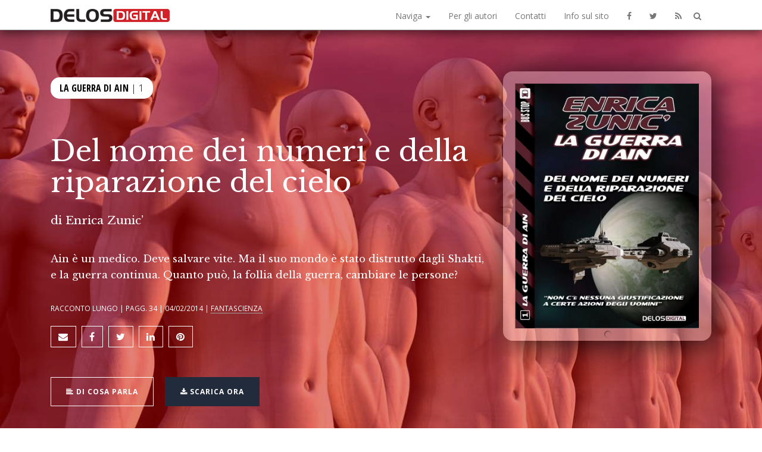

--- FILE ---
content_type: text/html; charset=UTF-8
request_url: https://delos.digital/9788867751846/del-nome-dei-numeri-e-della-riparazione-del-cielo
body_size: 6773
content:
<!DOCTYPE html>
<html lang="it">
  <head>
        <meta charset="utf-8">
        <!--[if IE]><meta http-equiv='X-UA-Compatible' content='IE=edge,chrome=1'><![endif]-->
        <meta name="viewport" content="width=device-width, initial-scale=1">
        <title>Del nome dei numeri e della riparazione del cielo di Enrica Zunic’</title>
        <meta name="author" content="Delos Digital">
<meta name="description" content="Del nome dei numeri e della riparazione del cielo di Enrica Zunic’ - Ain è un medico. Deve salvare vite. Ma il suo mondo è stato distrutto dagli Shakti, e la guerra continua. Quanto può, la follia della guerra, cambiare le persone? - scopri tutto su questo libro Delos Digital" />
<link rel="canonical" href="https://delos.digital/9788867751846/del-nome-dei-numeri-e-della-riparazione-del-cielo" />
<meta property="og:locale" content="it_IT" />
<meta property="og:type" content="book" />
<meta property="og:book:author" content="Enrica Zunic’" />
<meta property="og:book:isbn" content="9788867751846" />
<meta property="og:book:release_date" content="2014-02-04" />
<meta property="og:book:tag" content="Enrica Zunic’, La guerra di Ain, Fantascienza" />

<meta property="og:title" content="Del nome dei numeri e della riparazione del cielo di Enrica Zunic’" />
<meta property="og:description" content="Del nome dei numeri e della riparazione del cielo di Enrica Zunic’ - Ain è un medico. Deve salvare vite. Ma il suo mondo è stato distrutto dagli Shakti, e la guerra continua. Quanto può, la follia della guerra, cambiare le persone? - scopri tutto su questo libro Delos Digital" />
<meta property="og:url" content="https://delos.digital/9788867751846/del-nome-dei-numeri-e-della-riparazione-del-cielo" />
<meta property="og:site_name" content="Delos Digital" />
<meta name="twitter:card" content="summary_large_image" />
<meta name="twitter:site" content="@DelosBooks" />
<meta property="og:image" content="https://delos.digital/imgbank/cover/9788867751846.jpg" />
<link rel="image_src" href="https://delos.digital/imgbank/cover/9788867751846.jpg">

<script type="application/ld+json">
    {
	"@context": "http://schema.org",
	"@type": "Book",
	"author": {
		"@type": "Person",
		"name": "Enrica Zunic’",
		"sameAs": "https://delos.digital/autore/91/enrica-zunic"
	},
	"bookFormat": "EBook",
	"dateCreated": "2014-02-04",
	"datePublished": "2014-02-04",
	"image": "https://delos.digital/imgbank/cover/9788867751846.jpg",
	"inLanguage": "Italiano",
	"isbn": "9788867751846",
	"name": "Del nome dei numeri e della riparazione del cielo",
	"numberOfPages": "34",
	"bookEdition": "Prima edizione febbraio 2014",
	"editor": "Franco Forte",
	"genre": "Fantascienza",
	"about": "Ain è un medico. Deve salvare vite. Ma il suo mondo è stato distrutto dagli Shakti, e la guerra continua. Quanto può, la follia della guerra, cambiare le persone?",
	"offers": {
		"@type": "Offer",
		"availability": "http://schema.org/InStock",
		"price": "0,99",
		"priceCurrency": "EUR",
		"url": "https://www.delosstore.it/isbn/9788867751846"
	},
	"offers": {
		"@type": "Offer",
		"availability": "http://schema.org/InStock",
		"price": "0,99",
		"priceCurrency": "EUR",
		"url": "http://www.amazon.it/s/ref=nb_sb_noss?url=search-alias%3Ddigital-text&field-keywords=9788867751846&tag=fantascienzac-21"
	},
	"offers": {
		"@type": "Offer",
		"availability": "http://schema.org/InStock",
		"price": "0,99",
		"priceCurrency": "EUR",
		"url": "https://store.kobobooks.com/search?Query=9788867751846"
	},
	"offers": {
		"@type": "Offer",
		"availability": "http://schema.org/InStock",
		"price": "1,49",
		"priceCurrency": "EUR",
		"url": "https://play.google.com/store/search?q=9788867751846"
	},
	"publisher": "Delos Digital"
}
</script>

        <link href="/css/bootstrap.min.css" rel="stylesheet">
        <link href="/css/animate.css" rel="stylesheet">
        <link rel="stylesheet" type="text/css" href="/css/owl.carousel.css">
        <link rel="stylesheet" type="text/css" href="/css/owl.theme.css">
        <link href="/css/style.css?260119" rel="stylesheet" type="text/css">
        <link href="/css/responsive.css" rel="stylesheet" type="text/css">

        <link rel="shortcut icon" href="/img/icons/favicon.ico" type="image/x-icon">
        <link rel="apple-touch-icon" href="/img/icons/delosdigital-60.png">
        <link rel="apple-touch-icon" sizes="76x76" href="/img/icons/delosdigital-76.png">
        <link rel="apple-touch-icon" sizes="120x120" href="/img/icons/delosdigital-120.png">
        <link rel="apple-touch-icon" sizes="152x152" href="/img/icons/delosdigital-152.png">

        <!--[if lt IE 9]>
          <script src="https://oss.maxcdn.com/html5shiv/3.7.2/html5shiv.min.js"></script>
          <script src="https://oss.maxcdn.com/respond/1.4.2/respond.min.js"></script>
        <![endif]-->

        <link rel="stylesheet" href="https://maxcdn.bootstrapcdn.com/font-awesome/4.5.0/css/font-awesome.min.css">
        <link href='https://fonts.googleapis.com/css?family=Libre+Baskerville:400,700,400italic' rel='stylesheet' type='text/css'>
        <link href='https://fonts.googleapis.com/css?family=Open+Sans:300,400,400italic,300italic' rel='stylesheet' type='text/css'>

        <script type="text/javascript" src="/js/modernizr.min.js"></script>
		<script>
		  var _paq = window._paq = window._paq || [];
		  _paq.push(['trackPageView']);
		  _paq.push(['enableLinkTracking']);
		  (function() {
			var u="//analytics.delosnetwork.it/";
			_paq.push(['setTrackerUrl', u+'matomo.php']);
			_paq.push(['setSiteId', '7']);
			var d=document, g=d.createElement('script'), s=d.getElementsByTagName('script')[0];
			g.async=true; g.src=u+'matomo.js'; s.parentNode.insertBefore(g,s);
		  })();
		</script>

<style type="text/css">
    .coloroverlay,
    #download>.coloroverlay {
        background: rgba(204,0,0,0.5);
    }

    .fotoverlay {
        background-image: url(/imgbank/collections/ain.jpg)

    }

    h2 {
        color: rgba(204,0,0,0.5);
    }

    .synopsis a {
        color: rgba(204,0,0,0.5);
        font-variant: small-caps;
    }
</style>
  </head>
  <body>
	<nav class="navbar navbar-default navbar-fixed-top">
	  <div class="searchbar">
			<div class="container">
				<i class="fa fa-search fa-lg"></i> <input type="text" name="q" autocomplete="off">
			</div>
	  </div>
	  <div class="searchresult">
			<div class="container" id="searchresult">
			</div>
	  </div>
	<div class="navbar-bg">
	<div class="container" id="nav-container">

		<div class="navbar-header" style="float:left">
			<a class="navbar-brand" href="https://delos.digital" title="Torna alla home di Delos Digital"><img src="/img/delosdigital_logo.png" alt="Delos Digital" /></a>
		</div>

	  <div class="navbar-header">
		<button type="button" class="navbar-toggle" data-toggle="collapse" data-target="#navbarToCollapse">
		  <span class="sr-only">Menu</span>
		  <span class="icon-bar"></span>
		  <span class="icon-bar"></span>
		  <span class="icon-bar"></span>
		</button>
	  </div>
	  
	  <div class="collapse navbar-collapse" id="navbarToCollapse">
		<ul class="nav navbar-nav navbar-right">
			<li class="dropdown">
				<a href="#" class="dropdown-toggle" data-toggle="dropdown">Naviga <span class="caret"></span></a>
				<ul class="dropdown-menu" role="menu">
					<li><a href="https://delos.digital/autori" title="Consulta la lista degli autori">Autori</a></li>
					<li><a href="https://delos.digital/collection" title="Tutte le collane Delos Digital">Collane</a></li>
					<li><a href="https://delos.digital/generi" title="Trova il tuo genere preferito">Generi</a></li>
				</ul>
			</li>
			<li><a href="https://delos.digital/pubblica" title="Vuoi pubblicare con noi?">Per gli autori</a></li>
			<li><a href="https://delos.digital/contatti" title="Come e dove trovarci">Contatti</a></li>
			<li><a href="https://delos.digital/informazioni" title="Indirizzo, distribuzione, cookie policy">Info sul sito</a></li>
			<li><a href="https://www.facebook.com/delosbooks/" title="Segui Delos Digital su Facebook"><i class="fa fa-facebook"></i></a></li>
			<li><a href="https://twitter.com/delosbooks" title="Segui Delos Digital su Twitter"><i class="fa fa-twitter"></i></a></li>
			<li><a href="https://delos.digital/rss/ebooks.rss" title="Segui Delos Digital sul canale RSS"><i class="fa fa-rss"></i></a></li>
		</ul>
	  </div>

		<div class="search-toggle"><a href="/cerca" title="Cerca un titolo, un autore, una collana"><i class="fa fa-search"></i></a></div>
		  
	</div>

	  
	  </div>
	</nav>
  

    
<div id="top"></div>

  		<section id="home">
    <div class="coloroverlay">
        <div class="fotoverlay"></div>

        <div class="container">
            <!-- Start container -->
            <div class="row">
                <!-- Start row -->

                <!-- Start left content -->
                <div class="col-sm-8 col-md-8 col-lg-8">

                    <div class="wow fadeInDown collection-wrap">
                        <h4 class="collection"><a href="https://delos.digital/collection/32/la-guerra-di-ain">La guerra di Ain</a> | 1</h4>
                    </div>

                    <div class="text space wow" data-wow-delay=".5s">
                        <!-- This is your text content -->
                        <h1>Del nome dei numeri e della riparazione del cielo</h1>
                                                <h3>
                                                        di 
                            <a href="https://delos.digital/autore/91/enrica-zunic">Enrica Zunic’</a>
                                                    </h3>
                        
                        
                        <p class="abstract">Ain è un medico. Deve salvare vite. Ma il suo mondo è stato distrutto dagli Shakti, e la guerra continua. Quanto può, la follia della guerra, cambiare le persone?</p>

                        <div class="collaboratori">
                                                                                                            </div>

                        
                        <p class="small">Racconto lungo | pagg. 34 | 04/02/2014 | <a href="https://delos.digital/genere/fantascienza">Fantascienza</a></p>
                        <p class="social">
                                	<a href="https://newsletter.delosdigital.it/subscribe" class="btn btn-sm bounce"><i class="fa fa-envelope fa-lg"></i></a>
                                	<a href="https://www.facebook.com/sharer/sharer.php?u=https%3A%2F%2Fdelos.digital%2F9788867751846%2Fdel-nome-dei-numeri-e-della-riparazione-del-cielo" target="_blank" class="btn btn-sm"><i class="fa fa-facebook fa-lg"></i></a>
                                	<a href="https://twitter.com/intent/tweet?url=https%3A%2F%2Fdelos.digital%2F9788867751846&text=Del+nome+dei+numeri+e+della+riparazione+del+cielo%2C+novit%26agrave%3B+Delos+Digital" target="_blank" class="btn btn-sm"><i class="fa fa-twitter fa-lg"></i></a>
                                	<a href="https://www.linkedin.com/shareArticle?mini=true&url=https%3A%2F%2Fdelos.digital%2F9788867751846%2Fdel-nome-dei-numeri-e-della-riparazione-del-cielo&title=Del+nome+dei+numeri+e+della+riparazione+del+cielo%2C+novit%26agrave%3B+Delos+Digital&ro=false&summary=&source" target="_blank" class="btn btn-sm"><i class="fa fa-linkedin fa-lg"></i></a>
                                	<a href="https://www.pinterest.com/pin/create/button/?url=https%3A%2F%2Fdelos.digital%2F9788867751846%2Fdel-nome-dei-numeri-e-della-riparazione-del-cielo&media=https%3A%2F%2Fdelos.digital%2Fimgbank%2Fcover%2F9788867751846.jpg&description=Del+nome+dei+numeri+e+della+riparazione+del+cielo%2C+novit%26agrave%3B+Delos+Digital" target="_blank" class="btn btn-sm"><i class="fa fa-pinterest fa-lg"></i></a>
                                </p>
                                            </div> <!-- End of your text content -->

                                        <a href="#learn" class="page-scroll btn btn-learn wow fadeInDown"><span class="fa fa-align-left"></span> Di cosa parla</a> <!-- Learn more button link-->
                                        <a href="#download" class="page-scroll btn btn-download wow fadeInDown"><span class="fa fa-download"></span> Scarica ora</a> <!-- Download button link-->

                    
                    
                </div> <!-- End left content-->

                <!-- Start right content -->
                <div class="col-sm-4 col-md-4 col-lg-4 wow bounceInRight" data-wow-delay=".5s" data-wow-duration="2s">
                    <div class="ebook-env">
                        <div>
                            <img src="https://delos.digital/imgbank/cover/9788867751846.jpg" class="img-responsive ebook-cover" alt="Del nome dei numeri e della riparazione del cielo (copertina)">
                        </div>
                    </div>
                </div> <!-- End right content -->

            </div> <!-- End row -->
        </div> <!-- End container -->
    </div> <!-- End background color overlay-->
    <div class="clearfix"></div> <!-- Clearfix -->
</section>
  		<section id="learn" class="light">
    <div class="container">
        <!-- Start container -->

        <div class="row">
            <!-- Start row -->
            <div class="section-title col-sm-10 col-sm-offset-1 col-md-8 col-md-offset-2 col-lg-8 col-lg-offset-2 wow fadeInDown">
                <h2>Il libro</h2>
                <div class="synopsis">
                    <p>La guerra fra umani e Shakti è in corso da mesi. In una città dove la miniera fornisce minerali utili alla guerra e l’ospedale cura vittime e nemici prigionieri, giunge una dottoressa celebre per la sua bravura: si chiama Ain e viene da Brehon, un pianeta distrutto nei primi mesi di guerra. Fra i pazienti un nemico, uno Shakti Mazan. Ain è una terapeuta abilissima, ma a disintegrare il suo mondo è stato l’esercito Shakti. Nell’ospedale vicino al fronte, Ain imparerà cose importanti su se stessa e sul nemico.</p> 
                </div>
            </div>
        </div> <!-- End row -->

            </div> <!-- End container -->
    <div class="clearfix"></div> <!-- Clearfix -->
</section>

<section id="download">
    <div class="coloroverlay">
        <div class="fotoverlay"></div> <!-- Start background color overlay-->
        <div class="container">
            <!-- Start container-->

            <div class="row section-title wow fadeInDown">
                <!-- Section title and subtitle-->
                <div class="col-md-12">
                    <div class="col-sm-6 col-sm-offset-3 col-md-6 col-md-offset-3 col-lg-6 col-lg-offset-3">
                        <h2>Scarica il libro ora dal tuo negozio preferito</h2>
                    </div>
                </div>
            </div> <!-- End section title and subtitle-->

            <div class="col-md-12">
                <!-- 12 Columns Description -->
                <p>Acquista <i>Del nome dei numeri e della riparazione del cielo</i>, scaricalo sul tuo lettore e inizia a leggere subito! Scegli il negozio da cui acquistare: se usi un Amazon Kindle o l'app Kindle per dispositivi mobili o PC acquista su Amazon.it o su Delos Store. Se usi l'app Google Ebook Reader acquista su
                    Google Play, se usi un altro ebook reader o altre app acquista su Delos Store o Kobo. I libri Delos Digital venduti su Delos Store non sono protetti da DRM.</p>
            </div> <!-- End 12 Columns Description -->

            <div class="space col-md-12">
                <!-- 12 Columns Description -->
                <div class="col-sm-6 col-md-3 col-lg-3">
                    <a href="https://www.delosstore.it/isbn/9788867751846/" target_="store" class="page-scroll btn btn-learn wow fadeInDown"><i class="fa fa-shopping-cart"></i> Delos Store </a>
                                        <p class="small">EPUB, KINDLE - &euro; 0,99</p>
                                    </div>
                <div class="col-sm-6 col-md-3 col-lg-3">
                    <a href="https://www.amazon.it/dp/B00I5ZL38K?tag=fantascienzac-21" target_="store" class="page-scroll btn btn-learn wow fadeInDown"><i class="fa fa-amazon"></i> Amazon.it</a> <!-- Buy button link-->
                                        <p class="small">KINDLE - &euro; 0,99</p>
                                    </div>
                <div class="col-sm-6 col-md-3 col-lg-3">
                    <a href="https://store.kobobooks.com/search?Query=9788867751846" target_="store" class="page-scroll btn btn-learn wow fadeInDown"><i class="fa fa-shopping-cart"></i> Kobo</a> <!-- Buy button link-->
                                        <p class="small">EPUB - &euro; 0,99</p>
                                    </div>
                <div class="col-sm-6 col-md-3 col-lg-3">
                    <a href="https://play.google.com/store/search?q=9788867751846" target_="store" class="page-scroll btn btn-learn wow fadeInDown"><i class="fa fa-shopping-cart"></i> Google Play</a> <!-- Buy button link-->
                                        <p class="small">EPUB - &euro; 1,49</p>
                                    </div>
            </div> <!-- End 12 Columns Description -->

        </div> <!-- Start container-->
    </div><!-- Start background color overlay-->
    <div class="clearfix"></div> <!-- Clearfix -->
</section>

<section id="about">
    <!-- Start contact -->
    <div class="container">
        <!-- Start container -->
        <div class="row">
            <!-- Start row -->
            <div class="col-sm-12 col-md-12 col-lg-12">
                <div class="wow fadeInDown">
                    <!-- Section title -->
                    <h2>L’autore</h2>
                </div>
            </div>
        </div>
                <div class="row author-row">
            <!-- Start row -->

            <div class="col-sm-8 col-md-8 col-lg-8">
                <div class="synopsis">
                    <p><a href="https://delos.digital/autore/91/enrica-zunic">Enrica Zunic'</a> vive e lavora a Torino. I suoi racconti e un romanzo breve sono stati pubblicati da Solid e da Delos e hanno ricevuto premi. Continua a leggere avidamente e il possesso di un e-reader l'ha liberata dalla scontentezza per la quantità insufficiente di pareti per i libri. Continua anche a inseguire l'utopia di un mondo senza ferocia anche se gli anni scorrono e a volte nell'inseguimento infinito "fanno male le gambe". </p> 
                </div>
                 <a href="#books" class="page-scroll btn btn-lg wow fadeInDown"><i class="fa fa-chevron-down"></i> Altri libri di Enrica Zunic’</a> &nbsp;                 <a href="https://delos.digital/autore/91/enrica-zunic" class="btn btn-primary btn-lg wow fadeInDown"><i class="fa fa-user"></i> Di più su Enrica Zunic’</a>
            </div> <!-- End Left content -->

            <!-- Start Right content -->
            <div class="col-sm-4 col-md-4 col-lg-4">
                <div class="wow fadeInRight">
                                        <a href="https://delos.digital/autore/91/enrica-zunic" class="img"><img src="/imgbank/no_author.jpg" class="img-responsive" alt="Foto non disponibile"></a>
                                    </div>
            </div> <!-- Start Right content -->

        </div>
        
    </div> <!-- End start container -->
    <div class="clearfix"></div> <!-- Clearfix -->
</section>

<section id="books" class="light">
    <div class="coloroverlay">
        <div class="fotoverlay"></div> <!-- Start background color overlay-->
        <div class="container">
            <!-- Start container -->
            
            <div class="row">
                <!-- Section title and subtitle-->
                <div class="col-sm-10 col-sm-offset-1 col-md-10 col-md-offset-1 col-lg-10 col-lg-offset-1 wow fadeInDown">
                    <h2>Altri libri di Enrica Zunic’</h2>
                </div>
            </div> <!-- End section title and subtitle-->

            <div class="row">
                <!-- Screenshots slider row -->
                <div class="col-sm-12 col-md-12 col-lg-12">
                    <!-- 12 col -->

                    <div id="owl-books" class="owl-carousel">
                        <!-- Start Screenshots slider -->

                                                <div class="item wow fadeInDown" data-wow-delay="1s">
                            <!-- Slider book 1 -->
                            <a href="https://delos.digital/9788825429237/nessuna-giustificazione">
                                <img src="https://delos.digital/imgbank/cover/9788825429237.jpg" class="img-responsive" alt="Nessuna giustificazione">
                            </a>
                            <h4 class="service-heading"><a href="https://delos.digital/9788825429237/nessuna-giustificazione">Nessuna giustificazione</a></h4>
                        </div>
                                                <div class="item wow fadeInDown" data-wow-delay="1s">
                            <!-- Slider book 1 -->
                            <a href="https://delos.digital/9788825421477/di-zecche-mine-e-scarafaggi">
                                <img src="https://delos.digital/imgbank/cover/9788825421477.jpg" class="img-responsive" alt="Di zecche, mine e scarafaggi">
                            </a>
                            <h4 class="service-heading"><a href="https://delos.digital/9788825421477/di-zecche-mine-e-scarafaggi">Di zecche, mine e scarafaggi</a></h4>
                        </div>
                                                <div class="item wow fadeInDown" data-wow-delay="1s">
                            <!-- Slider book 1 -->
                            <a href="https://delos.digital/9788867752133/seconda-giustificazione-la-macchina">
                                <img src="https://delos.digital/imgbank/cover/9788867752133.jpg" class="img-responsive" alt="Seconda giustificazione: la macchina">
                            </a>
                            <h4 class="service-heading"><a href="https://delos.digital/9788867752133/seconda-giustificazione-la-macchina">Seconda giustificazione: la macchina</a></h4>
                        </div>
                                                <div class="item wow fadeInDown" data-wow-delay="1s">
                            <!-- Slider book 1 -->
                            <a href="https://delos.digital/9788867752065/la-discesa-interrotta-dal-rosa-e-dal-blu">
                                <img src="https://delos.digital/imgbank/cover/9788867752065.jpg" class="img-responsive" alt="La discesa interrotta dal rosa e dal blu">
                            </a>
                            <h4 class="service-heading"><a href="https://delos.digital/9788867752065/la-discesa-interrotta-dal-rosa-e-dal-blu">La discesa interrotta dal rosa e dal blu</a></h4>
                        </div>
                                                <div class="item wow fadeInDown" data-wow-delay="1s">
                            <!-- Slider book 1 -->
                            <a href="https://delos.digital/9788867751952/il-dolore-del-marmo">
                                <img src="https://delos.digital/imgbank/cover/9788867751952.jpg" class="img-responsive" alt="Il dolore del marmo">
                            </a>
                            <h4 class="service-heading"><a href="https://delos.digital/9788867751952/il-dolore-del-marmo">Il dolore del marmo</a></h4>
                        </div>
                        
                    </div> <!-- End Screenshots slider -->
                </div> <!-- End 12 col -->

            </div> <!-- End screenshots slider row -->
            
        </div> <!-- End container -->
        <div class="clearfix"></div> <!-- Clearfix -->
    </div>
</section>


  		
  		<a href="#top" id="back-to-top" class="page-scroll"><i class="fa fa-chevron-up"></i></a>

        <section id="footer" class="light">
            <div class="container"> <!-- Start container -->
               <div class="row"> <!-- Start row -->
                   <div class="col-sm-10 col-sm-offset-1 col-md-10 col-md-offset-1 col-lg-10 col-lg-offset-1">
                   		<h6 style="display:none">Copyright notice</h6>
                        <p>Copyright &copy; 2013-2026 Delos Digital srl - Partita iva 08232950967 - REA: 2011570 - Solo cookie tecnici - <a href="https://delos.center/privacy">Privacy policy</a></p>
                    </div> <!-- End col -->

                </div> <!-- End row-->
            </div> <!-- End container -->
            <div class="clearfix"></div> <!-- Clearfix -->
        </section>
        
		<script src="//code.jquery.com/jquery-2.1.4.min.js"></script>
		<script src="//netdna.bootstrapcdn.com/bootstrap/3.1.1/js/bootstrap.min.js"></script>

        <script type="text/javascript" src="/js/SmoothScroll.js"></script>
        <script type="text/javascript" src="/js/jquery.easing.min.js"></script>
        <script type="text/javascript" src="/js/jquery.backstretch.min.js"></script>
        <script type="text/javascript" src="/js/wow.min.js"></script>
        <script type="text/javascript" src="/js/owl.carousel.min.js"></script>

        <script src="/js/main.js"></script>
        <script src="/js/delos.js"></script>
		
  </body>
</html>